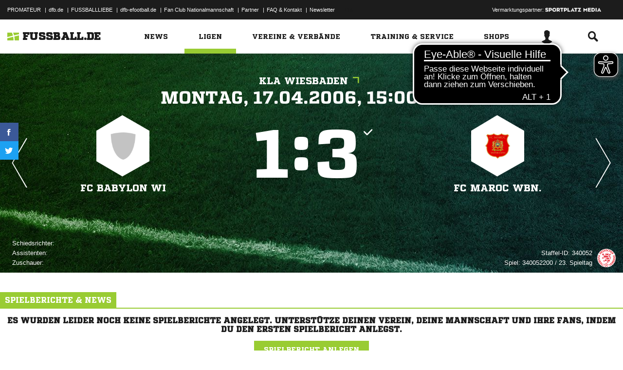

--- FILE ---
content_type: text/html; charset=utf-8
request_url: https://service.media.fussball.de/api/comment/ajax/-/spiel/00K4FRNC1K000000VTVG0001VT4N9TJU
body_size: 789
content:








<div class="comments">
	<div class="comments-wrapper">
		<h2 class="headline"><span class="icon-comments"></span>0 Kommentare</h2>
		<ul class="outer-wrapper">
			<li>
				<form class="outer write-comment" data-ng-controller="AjaxController" data-ajax data-ajax-resource="https://service.media.fussball.de/api/comment/ajax_comments_write.html" data-ajax-type="json" data-ajax-method="post" data-commentform>
					<input type="hidden" name="_EXTID" data-ng-init="extid='00K4FRNC1K000000VTVG0001VT4N9TJU'" data-ng-model="extid" data-ajaxmodel>
					<input type="hidden" name="_EXTTYP" data-ng-init="typ='spiel'" data-ng-model="typ" data-ajaxmodel>
					<input type="hidden" name="_EXTURL" data-ng-init="url='https://www.fussball.de/spiel/fc-babylon-wi-fc-maroc-wbn/-/spiel/00K4FRNC1K000000VTVG0001VT4N9TJU'" data-ng-model="url" data-ajaxmodel>
					<img class="author-icon hidden-small rounded-image" alt="" data-user-dependency="{'FBDE_USER_ID':'existVisible'}" data-user-interpolate="src" data-user-interpolate-tmpl="%FBDE_USER_THUMB%">
					<div class="form-element">
						<textarea class="messagefield" name="message" data-ng-model="message" maxlength="1000" placeholder="Schreibe einen Kommentar" data-ng-class="{'error':isErrorField()}" data-user-dependency="{'FBDE_USER_ID':'exist'}" data-ajaxmodel></textarea>
						<p class="ng-cloak remainingchars" data-ng-cloak data-remainingchars="">{{remainingchars}} Zeichen möglich</p>
					</div>
					<input type="hidden" name="parent" data-ng-value="0" data-ajaxmodel>
					<p class="error" data-ng-show="isErrorText()">{{errorText}}</p>
					<button class="button button-primary" type="submit">Absenden</button>
				</form>
			</li>








--- FILE ---
content_type: text/html; charset=UTF-8
request_url: https://www.fussball.de/ajax.stats.amateur.teaser/-/max/5/stats/4/verband/0123456789ABCDEF0123456700004170
body_size: 410
content:
<article class="stats-amateur-teaser">
	<a href="https://www.fussball.de/stats.amateur.team/-/mandantspez/false/mannschaftsart/1/stats/4/verband/0123456789ABCDEF0123456700004170/zeitraum/2526" class="amateur-stats">
		<div class="category">Top-Statistiken</div>
		<h2>Die besten Torschützen</h2>
		<h2>Hessen | Herren | 25/26</h2>
		<table class="table table-dark-striped">
			<thead>
				<tr class="thead">
					<th>Platz</th>
					<th>Mannschaft</th>
					<th>Spiele</th>
					<th>Tore</th>
				</tr>
			</thead>
			<tbody>
				<tr class="odd">
					<td class="column-rank">
						1.
					</td>
					<td class="column-team">
						FC Domstadt Fritzlar
					</td>
					<td class="column-games">17</td>
					<td class="column-goals">85</td>
				</tr>
				<tr class="hidden-small">
					<td class="column-rank">
						2.
					</td>
					<td class="column-team">
						SC Gladenbach
					</td>
					<td class="column-games">15</td>
					<td class="column-goals">68</td>
				</tr>
				<tr class="odd hidden-small">
					<td class="column-rank">
						3.
					</td>
					<td class="column-team">
						FC Schwarz-Weiss Erdbach
					</td>
					<td class="column-games">12</td>
					<td class="column-goals">67</td>
				</tr>
				<tr class="hidden-small">
					<td class="column-rank">
						4.
					</td>
					<td class="column-team">
						1. FC Heinebach
					</td>
					<td class="column-games">16</td>
					<td class="column-goals">66</td>
				</tr>
				<tr class="odd hidden-small">
					<td class="column-rank">
						5.
					</td>
					<td class="column-team">
						VfB Bettenhausen
					</td>
					<td class="column-games">12</td>
					<td class="column-goals">49</td>
				</tr>
			</tbody>
		</table>
		<div class="cta"><span>Zur kompletten Tabelle<span class="icon-link-arrow"></span></span></div>
	</a>
</article>

--- FILE ---
content_type: text/css; charset=UTF-8
request_url: https://www.fussball.de/export.fontface/-/id/36lky7nh/type/css
body_size: 13
content:
@font-face {
	font-family: font-36lky7nh;
	src: 
		url('//www.fussball.de/export.fontface/-/format/woff/id/36lky7nh/type/font') format('woff'),
		url('//www.fussball.de/export.fontface/-/format/ttf/id/36lky7nh/type/font') format('truetype');
}

.results-c-36lky7nh {
	font-family: font-36lky7nh !important;
}

--- FILE ---
content_type: text/css; charset=UTF-8
request_url: https://www.fussball.de/export.fontface/-/id/ojsec18q/type/css
body_size: 13
content:
@font-face {
	font-family: font-ojsec18q;
	src: 
		url('//www.fussball.de/export.fontface/-/format/woff/id/ojsec18q/type/font') format('woff'),
		url('//www.fussball.de/export.fontface/-/format/ttf/id/ojsec18q/type/font') format('truetype');
}

.results-c-ojsec18q {
	font-family: font-ojsec18q !important;
}

--- FILE ---
content_type: text/css; charset=UTF-8
request_url: https://www.fussball.de/export.fontface/-/id/1ngorsu1/type/css
body_size: 12
content:
@font-face {
	font-family: font-1ngorsu1;
	src: 
		url('//www.fussball.de/export.fontface/-/format/woff/id/1ngorsu1/type/font') format('woff'),
		url('//www.fussball.de/export.fontface/-/format/ttf/id/1ngorsu1/type/font') format('truetype');
}

.results-c-1ngorsu1 {
	font-family: font-1ngorsu1 !important;
}